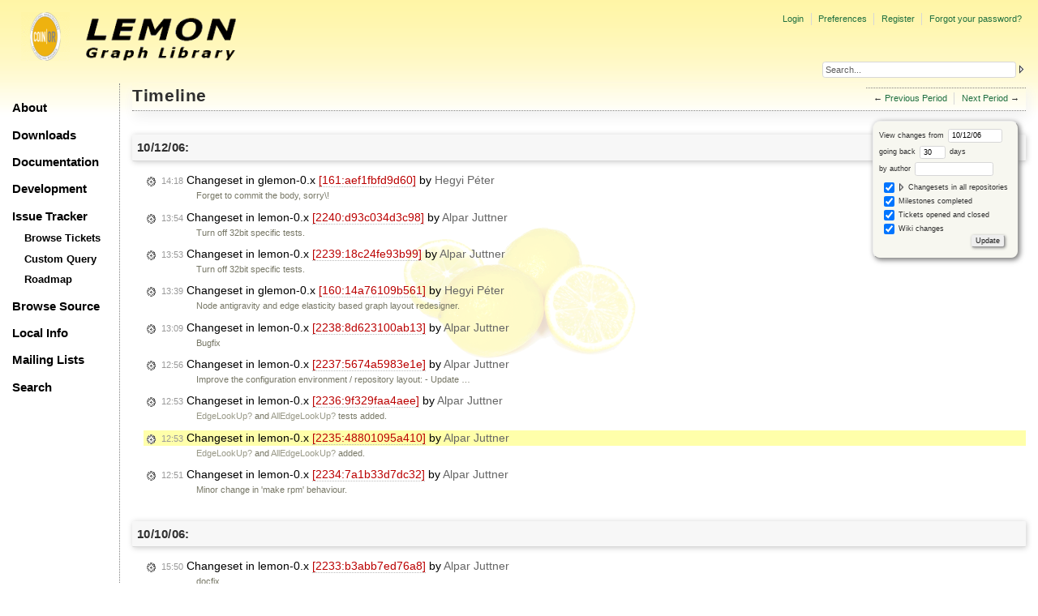

--- FILE ---
content_type: text/html;charset=utf-8
request_url: https://lemon.cs.elte.hu/trac/lemon/timeline?from=2006-10-12T12%3A53%3A25%2B02%3A00&precision=second
body_size: 32019
content:
<!DOCTYPE html PUBLIC "-//W3C//DTD XHTML 1.0 Strict//EN" "http://www.w3.org/TR/xhtml1/DTD/xhtml1-strict.dtd">
<html xmlns="http://www.w3.org/1999/xhtml">
  
  

  


  <head>
    <title>
      Timeline – LEMON
    </title>
      <meta http-equiv="Content-Type" content="text/html; charset=UTF-8" />
      <meta http-equiv="X-UA-Compatible" content="IE=edge" />
    <!--[if IE]><script type="text/javascript">
      if (/^#__msie303:/.test(window.location.hash))
        window.location.replace(window.location.hash.replace(/^#__msie303:/, '#'));
    </script><![endif]-->
          <link rel="search" href="/trac/lemon/search" />
          <link rel="help" href="/trac/lemon/wiki/TracGuide" />
          <link rel="alternate" href="/trac/lemon/timeline?changeset=on&amp;repo-glemon=on&amp;repo-glemon-0.x=on&amp;repo-glpk-cmake=on&amp;repo-lemon=on&amp;repo-lemon-0.x=on&amp;repo-lemon-1.0=on&amp;repo-lemon-1.1=on&amp;repo-lemon-1.2=on&amp;repo-lemon-benchmark=on&amp;repo-lemon-main=on&amp;repo-lemon-project-template=on&amp;repo-lemon-project-template-glpk=on&amp;repo-lemon-tutorial=on&amp;milestone=on&amp;ticket=on&amp;wiki=on&amp;max=50&amp;authors=&amp;daysback=90&amp;format=rss" type="application/rss+xml" class="rss" title="RSS Feed" />
          <link rel="next" href="/trac/lemon/timeline?from=2006-11-12&amp;daysback=30&amp;authors=" title="Next Period" />
          <link rel="start" href="/trac/lemon/wiki" />
          <link rel="stylesheet" href="/trac/lemon/chrome/common/css/trac.css" type="text/css" />
          <link rel="stylesheet" href="/trac/lemon/chrome/common/css/timeline.css" type="text/css" />
          <link rel="stylesheet" href="/trac/lemon/chrome/common/css/jquery-ui/jquery-ui.css" type="text/css" />
          <link rel="stylesheet" href="/trac/lemon/chrome/common/css/jquery-ui-addons.css" type="text/css" />
          <link rel="prev" href="/trac/lemon/timeline?from=2006-09-11&amp;daysback=30&amp;authors=" title="Previous Period" />
          <link rel="icon" href="/trac/lemon/chrome/site/lemon.ico" type="image/x-icon" />
    <style id="trac-noscript" type="text/css">.trac-noscript { display: none !important }</style>
      <link type="application/opensearchdescription+xml" rel="search" href="/trac/lemon/search/opensearch" title="Search LEMON" />
    <script type="text/javascript">
      var jquery_ui={"ampm":false,"date_format":"mm/dd/y","day_names":{"abbreviated":["Sun","Mon","Tue","Wed","Thu","Fri","Sat"],"narrow":["Su","Mo","Tu","We","Th","Fr","Sa"],"wide":["Sunday","Monday","Tuesday","Wednesday","Thursday","Friday","Saturday"]},"default_timezone":null,"first_week_day":0,"month_names":{"abbreviated":["Jan","Feb","Mar","Apr","May","Jun","Jul","Aug","Sep","Oct","Nov","Dec"],"wide":["January","February","March","April","May","June","July","August","September","October","November","December"]},"period_names":{"am":["AM","AM"],"pm":["PM","PM"]},"show_timezone":false,"time_format":"HH:mm:ss","timepicker_separator":" ","timezone_iso8601":false,"timezone_list":null};
    </script>
      <script type="text/javascript" charset="utf-8" src="/trac/lemon/chrome/common/js/jquery.js"></script>
      <script type="text/javascript" charset="utf-8" src="/trac/lemon/chrome/common/js/babel.js"></script>
      <script type="text/javascript" charset="utf-8" src="/trac/lemon/chrome/common/js/trac.js"></script>
      <script type="text/javascript" charset="utf-8" src="/trac/lemon/chrome/common/js/search.js"></script>
      <script type="text/javascript" charset="utf-8" src="/trac/lemon/chrome/common/js/timeline_multirepos.js"></script>
      <script type="text/javascript" charset="utf-8" src="/trac/lemon/chrome/common/js/jquery-ui.js"></script>
      <script type="text/javascript" charset="utf-8" src="/trac/lemon/chrome/common/js/jquery-ui-addons.js"></script>
      <script type="text/javascript" charset="utf-8" src="/trac/lemon/chrome/common/js/jquery-ui-i18n.js"></script>
    <script type="text/javascript">
      jQuery("#trac-noscript").remove();
      jQuery(document).ready(function($) {
        $(".trac-autofocus").focus();
        $(".trac-target-new").attr("target", "_blank");
        if ($.ui) { /* is jquery-ui added? */
          $(".trac-datepicker:not([readonly])").prop("autocomplete", "off").datepicker();
          $(".trac-datetimepicker:not([readonly])").prop("autocomplete", "off").datetimepicker();
          $("#main").addClass("trac-nodatetimehint");
        }
        $(".trac-disable").disableSubmit(".trac-disable-determinant");
        setTimeout(function() { $(".trac-scroll").scrollToTop() }, 1);
        $(".trac-disable-on-submit").disableOnSubmit();
      });
    </script>
    <link rel="stylesheet" type="text/css" href="/trac/lemon/chrome/site/lemon.css" />
  </head>
  <body>
    <div id="lemon_logo">
      <a id="lemon_logo_img" href="http://www.coin-or.org/"><img src="/trac/lemon/chrome/site/lemon-logo.gif" alt="COIN-OR::LEMON" /></a>
    </div>
    <div id="lemon_logo_text">
      <a id="lemon_logo_text_img" href="/trac/lemon"><img src="/trac/lemon/chrome/site/lemon-text.png" alt="COIN-OR::LEMON - Graph Library" /></a>
    </div>
    <div id="lemon_search">
      <form style="text-align: right" action="/trac/lemon/search" method="get"><div>
        <input id="lemon_search_input" type="text" name="q" size="32" value="Search..." onblur="if(this.value=='') this.value='Search...';" onfocus="if(this.value=='Search...') this.value='';" />
        <input type="hidden" name="wiki" value="on" />
        <input type="hidden" name="changeset" value="on" />
        <input type="hidden" name="ticket" value="on" />
      </div></form>
    </div>
    <div id="lemon_side_menu">
      <p class="menu1"><a href="/trac/lemon">About</a></p>
      <p class="menu1"><a href="/trac/lemon/wiki/Downloads">Downloads</a></p>
      <p class="menu1"><a href="/trac/lemon/wiki/Documentation">Documentation</a></p>
      <p class="menu1"><a href="/trac/lemon/wiki/Development">Development</a></p>
      <p class="menu1"><a href="/trac/lemon/wiki/IssueTracker">Issue Tracker</a></p>
        <p class="menu2"><a href="/trac/lemon/report">Browse Tickets</a></p>
        <p class="menu2"><a href="/trac/lemon/query">Custom Query</a></p>
        <p class="menu2"><a href="/trac/lemon/roadmap">Roadmap</a></p>
      <p class="menu1"><a href="/trac/lemon/browser">Browse Source</a></p>
      <p class="menu1"><a href="/trac/lemon/wiki/LocalSite">Local Info</a></p>
      <p class="menu1"><a href="/trac/lemon/wiki/MailingLists">Mailing Lists</a></p>
      <p class="menu1"><a href="/trac/lemon/search">Search</a></p>
    </div>
    <div id="siteheader">
    </div>
    <div id="lemon_trac_page">
    <div id="banner">
      <div id="header">
        <a id="logo" href="http://www.coin-or.org/"><img src="/trac/lemon/chrome/site/lemon-logo.gif" alt="COIN-OR::LEMON - Graph Library" height="60" width="60" /></a>
      </div>
      <form id="search" action="/trac/lemon/search" method="get">
        <div>
          <label for="proj-search">Search:</label>
          <input type="text" id="proj-search" name="q" size="18" value="" />
          <input type="submit" value="Search" />
        </div>
      </form>
      <div id="metanav" class="nav">
    <ul>
      <li class="first"><a href="/trac/lemon/login">Login</a></li><li><a href="/trac/lemon/prefs">Preferences</a></li><li><a href="/trac/lemon/register">Register</a></li><li class="last"><a href="/trac/lemon/reset_password">Forgot your password?</a></li>
    </ul>
  </div>
    </div>
    <div id="mainnav" class="nav">
    <ul>
      <li class="first"><a href="/trac/lemon/wiki">Wiki</a></li><li class="active"><a href="/trac/lemon/timeline">Timeline</a></li><li><a href="/trac/lemon/roadmap">Roadmap</a></li><li><a href="/trac/lemon/browser">Browse Source</a></li><li><a href="/trac/lemon/report">View Tickets</a></li><li class="last"><a href="/trac/lemon/search">Search</a></li>
    </ul>
  </div>
    <div id="main">
      <div id="ctxtnav" class="nav">
        <h2>Context Navigation</h2>
        <ul>
          <li class="first"><span>&larr; <a class="prev" href="/trac/lemon/timeline?from=2006-09-11&amp;daysback=30&amp;authors=" title="Previous Period">Previous Period</a></span></li><li class="last"><span><a class="next" href="/trac/lemon/timeline?from=2006-11-12&amp;daysback=30&amp;authors=" title="Next Period">Next Period</a> &rarr;</span></li>
        </ul>
        <hr />
      </div>
    <div id="content" class="timeline">
      <h1>Timeline</h1>
      <form id="prefs" method="get" action="">
       <div><label>View changes from <input type="text" id="fromdate" class="trac-datepicker" size="10" name="from" value="10/12/06" /></label> <br />
        <label>going back <input type="text" size="3" name="daysback" value="30" /> days</label><br />
        <label>by author <input type="text" size="16" name="authors" value="" /></label></div>
       <fieldset>
        <label>
          <input type="checkbox" name="changeset" checked="checked" /> Changesets in all repositories
        </label><label>
          <input type="checkbox" name="repo-glemon" checked="checked" />   - glemon
        </label><label>
          <input type="checkbox" name="repo-glemon-0.x" checked="checked" />   - glemon-0.x
        </label><label>
          <input type="checkbox" name="repo-glpk-cmake" checked="checked" />   - glpk-cmake
        </label><label>
          <input type="checkbox" name="repo-lemon" checked="checked" />   - lemon
        </label><label>
          <input type="checkbox" name="repo-lemon-0.x" checked="checked" />   - lemon-0.x
        </label><label>
          <input type="checkbox" name="repo-lemon-1.0" checked="checked" />   - lemon-1.0
        </label><label>
          <input type="checkbox" name="repo-lemon-1.1" checked="checked" />   - lemon-1.1
        </label><label>
          <input type="checkbox" name="repo-lemon-1.2" checked="checked" />   - lemon-1.2
        </label><label>
          <input type="checkbox" name="repo-lemon-benchmark" checked="checked" />   - lemon-benchmark
        </label><label>
          <input type="checkbox" name="repo-lemon-main" checked="checked" />   - lemon-main
        </label><label>
          <input type="checkbox" name="repo-lemon-project-template" checked="checked" />   - lemon-project-template
        </label><label>
          <input type="checkbox" name="repo-lemon-project-template-glpk" checked="checked" />   - lemon-project-template-glpk
        </label><label>
          <input type="checkbox" name="repo-lemon-tutorial" checked="checked" />   - lemon-tutorial
        </label><label>
          <input type="checkbox" name="milestone" checked="checked" /> Milestones completed
        </label><label>
          <input type="checkbox" name="ticket" checked="checked" /> Tickets opened and closed
        </label><label>
          <input type="checkbox" name="wiki" checked="checked" /> Wiki changes
        </label>
       </fieldset>
       <div style="display:none;"><input type="text" name="sfp_email" value="" /><input type="hidden" name="sfph_mail" value="" /></div><div class="buttons">
         <input type="submit" name="update" value="Update" />
       </div>
      </form>
        <h2>10/12/06: </h2>
        <dl>
            <dt class="changeset">
              <a href="/trac/lemon/changeset/aef1fbfd9d602d3cc70b8d216b5aeaa4ae7eb2be/glemon-0.x">
                <span class="time">14:18</span> Changeset in glemon-0.x <em>[161:aef1fbfd9d60]</em> by <span class="trac-author">Hegyi Péter</span>
              </a>
            </dt>
            <dd class="changeset">
              Forget to commit the body, sorry\!
            </dd>
            <dt class="changeset">
              <a href="/trac/lemon/changeset/d93c034d3c9832726f262bbdc08c4e0d50fbeb7a/lemon-0.x">
                <span class="time">13:54</span> Changeset in lemon-0.x <em>[2240:d93c034d3c98]</em> by <span class="trac-author">Alpar Juttner</span>
              </a>
            </dt>
            <dd class="changeset">
              Turn off 32bit specific tests.
            </dd>
            <dt class="changeset">
              <a href="/trac/lemon/changeset/18c24fe93b99ab4cfc880563dc4babd7b3afde0e/lemon-0.x">
                <span class="time">13:53</span> Changeset in lemon-0.x <em>[2239:18c24fe93b99]</em> by <span class="trac-author">Alpar Juttner</span>
              </a>
            </dt>
            <dd class="changeset">
              Turn off 32bit specific tests.
            </dd>
            <dt class="changeset">
              <a href="/trac/lemon/changeset/14a76109b5612c1b94f30df09b58ac1808c47922/glemon-0.x">
                <span class="time">13:39</span> Changeset in glemon-0.x <em>[160:14a76109b561]</em> by <span class="trac-author">Hegyi Péter</span>
              </a>
            </dt>
            <dd class="changeset">
              Node antigravity and edge elasticity based graph layout redesigner.
            </dd>
            <dt class="changeset">
              <a href="/trac/lemon/changeset/8d623100ab131e9adb6e00396121a730038a2863/lemon-0.x">
                <span class="time">13:09</span> Changeset in lemon-0.x <em>[2238:8d623100ab13]</em> by <span class="trac-author">Alpar Juttner</span>
              </a>
            </dt>
            <dd class="changeset">
              Bugfix
            </dd>
            <dt class="changeset">
              <a href="/trac/lemon/changeset/5674a5983e1e00aa9766b94718f27103e3153ea9/lemon-0.x">
                <span class="time">12:56</span> Changeset in lemon-0.x <em>[2237:5674a5983e1e]</em> by <span class="trac-author">Alpar Juttner</span>
              </a>
            </dt>
            <dd class="changeset">
              Improve the configuration environment / repository layout:
  - Update …
            </dd>
            <dt class="changeset">
              <a href="/trac/lemon/changeset/9f329faa4aeeaf5e67c0b152fac9c402790f1529/lemon-0.x">
                <span class="time">12:53</span> Changeset in lemon-0.x <em>[2236:9f329faa4aee]</em> by <span class="trac-author">Alpar Juttner</span>
              </a>
            </dt>
            <dd class="changeset">
              <a class="missing wiki">EdgeLookUp?</a> and <a class="missing wiki">AllEdgeLookUp?</a> tests added.
            </dd>
            <dt class="changeset highlight">
              <a href="/trac/lemon/changeset/48801095a41023087389e2fe1411efb3606f3b4c/lemon-0.x">
                <span class="time">12:53</span> Changeset in lemon-0.x <em>[2235:48801095a410]</em> by <span class="trac-author">Alpar Juttner</span>
              </a>
            </dt>
            <dd class="changeset highlight">
              <a class="missing wiki">EdgeLookUp?</a> and <a class="missing wiki">AllEdgeLookUp?</a> added.
            </dd>
            <dt class="changeset">
              <a href="/trac/lemon/changeset/7a1b33d7dc32a996ce707fd78e90ec055793b80d/lemon-0.x">
                <span class="time">12:51</span> Changeset in lemon-0.x <em>[2234:7a1b33d7dc32]</em> by <span class="trac-author">Alpar Juttner</span>
              </a>
            </dt>
            <dd class="changeset">
              Minor change in 'make rpm' behaviour.
            </dd>
        </dl>
        <h2>10/10/06: </h2>
        <dl>
            <dt class="changeset">
              <a href="/trac/lemon/changeset/b3abb7ed76a832b99d686c78fdf34c3b3e1c35ef/lemon-0.x">
                <span class="time">15:50</span> Changeset in lemon-0.x <em>[2233:b3abb7ed76a8]</em> by <span class="trac-author">Alpar Juttner</span>
              </a>
            </dt>
            <dd class="changeset">
              docfix
            </dd>
        </dl>
        <h2>10/09/06: </h2>
        <dl>
            <dt class="changeset">
              <a href="/trac/lemon/changeset/7ea73c90a7f0367b3329b67d9ca343c0bc57ca9d/glemon-0.x">
                <span class="time">10:06</span> Changeset in glemon-0.x <em>[159:7ea73c90a7f0]</em> by <span class="trac-author">Akos Ladanyi</span>
              </a>
            </dt>
            <dd class="changeset">
              Configure option to set lemon prefix.
            </dd>
        </dl>
        <h2>10/05/06: </h2>
        <dl>
            <dt class="changeset">
              <a href="/trac/lemon/changeset/ae8562537502f3212ff901342b5ef35572cf85c5/lemon-0.x">
                <span class="time">12:18</span> Changeset in lemon-0.x <em>[2232:ae8562537502]</em> by <span class="trac-author">Alpar Juttner</span>
              </a>
            </dt>
            <dd class="changeset">
              Fix a bug and two warnings
            </dd>
        </dl>
        <h2>10/03/06: </h2>
        <dl>
            <dt class="changeset">
              <a href="/trac/lemon/changeset/06faf3f06d67a83a4040a1fecd3921af9a9d210d/lemon-0.x">
                <span class="time">13:46</span> Changeset in lemon-0.x <em>[2231:06faf3f06d67]</em> by <span class="trac-author">Balazs Dezso</span>
              </a>
            </dt>
            <dd class="changeset">
              Some rearrangement of concepts and extenders
BpUGraph concepts and …
            </dd>
            <dt class="changeset">
              <a href="/trac/lemon/changeset/67af33b34394cfc25f47edffcd0cfca3c3455a3b/lemon-0.x">
                <span class="time">13:24</span> Changeset in lemon-0.x <em>[2230:67af33b34394]</em> by <span class="trac-author">Balazs Dezso</span>
              </a>
            </dt>
            <dd class="changeset">
              Some doc fix
            </dd>
        </dl>
        <h2>10/02/06: </h2>
        <dl>
            <dt class="changeset">
              <a href="/trac/lemon/changeset/aa50a64b3a6e0b183a9fca69c5e8186b0019caad/glemon-0.x">
                <span class="time">21:00</span> Changeset in glemon-0.x <em>[158:aa50a64b3a6e]</em> by <span class="trac-author">Hegyi Péter</span>
              </a>
            </dt>
            <dd class="changeset">
              Two redundant lines were removed.
            </dd>
            <dt class="changeset">
              <a href="/trac/lemon/changeset/7e6ad28aeb9e3c0dcadf009dd55c4137e623d98a/glemon-0.x">
                <span class="time">20:52</span> Changeset in glemon-0.x <em>[157:7e6ad28aeb9e]</em> by <span class="trac-author">Hegyi Péter</span>
              </a>
            </dt>
            <dd class="changeset">
              View settings also for edges.
            </dd>
            <dt class="changeset">
              <a href="/trac/lemon/changeset/4dbb6dd2dd4bcb5b20b408def6e95d42ab2dff60/lemon-0.x">
                <span class="time">18:11</span> Changeset in lemon-0.x <em>[2229:4dbb6dd2dd4b]</em> by <span class="trac-author">Balazs Dezso</span>
              </a>
            </dt>
            <dd class="changeset">
              Mersenne Twister random number generator
The code is based on the …
            </dd>
            <dt class="changeset">
              <a href="/trac/lemon/changeset/f71b0f9a7c3a5e0f327cc84367df490dfe5cfbbf/lemon-0.x">
                <span class="time">16:41</span> Changeset in lemon-0.x <em>[2228:f71b0f9a7c3a]</em> by <span class="trac-author">athos</span>
              </a>
            </dt>
            <dd class="changeset">
              Improved documentation.
            </dd>
            <dt class="changeset">
              <a href="/trac/lemon/changeset/809b180505203ac41a434334733b7c43283bd038/lemon-0.x">
                <span class="time">14:09</span> Changeset in lemon-0.x <em>[2227:809b18050520]</em> by <span class="trac-author">Balazs Dezso</span>
              </a>
            </dt>
            <dd class="changeset">
              include just the existing solvers
            </dd>
            <dt class="changeset">
              <a href="/trac/lemon/changeset/0411ac8a2d877a40ecac1d12c8057ac9792437d8/lemon-0.x">
                <span class="time">13:18</span> Changeset in lemon-0.x <em>[2226:0411ac8a2d87]</em> by <span class="trac-author">athos</span>
              </a>
            </dt>
            <dd class="changeset">
              MIP interface tested (and corrected) for cplex 9.0
            </dd>
        </dl>
        <h2>09/29/06: </h2>
        <dl>
            <dt class="changeset">
              <a href="/trac/lemon/changeset/bb3d5e6f9fcbbbaa0109d522285bd12fe50bfc37/lemon-0.x">
                <span class="time">13:36</span> Changeset in lemon-0.x <em>[2225:bb3d5e6f9fcb]</em> by <span class="trac-author">Balazs Dezso</span>
              </a>
            </dt>
            <dd class="changeset">
              Doc fix
            </dd>
            <dt class="changeset">
              <a href="/trac/lemon/changeset/f973894da54e5a17bcd8d74d3951057ea04a06d8/lemon-0.x">
                <span class="time">13:26</span> Changeset in lemon-0.x <em>[2224:f973894da54e]</em> by <span class="trac-author">Balazs Dezso</span>
              </a>
            </dt>
            <dd class="changeset">
              Moving the file into correct group
            </dd>
            <dt class="changeset">
              <a href="/trac/lemon/changeset/590c1b663a2777fb0ab6e8165c8e61fe87a71634/lemon-0.x">
                <span class="time">13:25</span> Changeset in lemon-0.x <em>[2223:590c1b663a27]</em> by <span class="trac-author">Balazs Dezso</span>
              </a>
            </dt>
            <dd class="changeset">
              Exporting interface to the Graph class
Some documentation improvements
            </dd>
            <dt class="changeset">
              <a href="/trac/lemon/changeset/a24939ee343c2048fb3cb0b35f5ce5f8f3f8118b/lemon-0.x">
                <span class="time">13:23</span> Changeset in lemon-0.x <em>[2222:a24939ee343c]</em> by <span class="trac-author">Balazs Dezso</span>
              </a>
            </dt>
            <dd class="changeset">
              findEdge extension also for the BpUGraphs
proper handling of loop …
            </dd>
        </dl>
        <h2>09/28/06: </h2>
        <dl>
            <dt class="changeset">
              <a href="/trac/lemon/changeset/c5cdf6690cdfde60839e99fd697dc31ebad7b597/glemon-0.x">
                <span class="time">16:32</span> Changeset in glemon-0.x <em>[156:c5cdf6690cdf]</em> by <span class="trac-author">Hegyi Péter</span>
              </a>
            </dt>
            <dd class="changeset">
              Zoom tracking of nodes is implemented and is switchable.
            </dd>
            <dt class="changeset">
              <a href="/trac/lemon/changeset/74065e83844d9995799c809d299dbabf00a5cc66/glemon-0.x">
                <span class="time">11:26</span> Changeset in glemon-0.x <em>[155:74065e83844d]</em> by <span class="trac-author">Hegyi Péter</span>
              </a>
            </dt>
            <dd class="changeset">
              Small modification in node view settings.
            </dd>
        </dl>
        <h2>09/26/06: </h2>
        <dl>
            <dt class="changeset">
              <a href="/trac/lemon/changeset/c7261e981330b36ced6590fad0dc1a523f04227e/lemon-0.x">
                <span class="time">14:20</span> Changeset in lemon-0.x <em>[2221:c7261e981330]</em> by <span class="trac-author">athos</span>
              </a>
            </dt>
            <dd class="changeset">
              Minor changes.
            </dd>
        </dl>
        <h2>09/25/06: </h2>
        <dl>
            <dt class="changeset">
              <a href="/trac/lemon/changeset/65c1b103443de169bc37b831c45c1b69e35948e9/glemon-0.x">
                <span class="time">17:30</span> Changeset in glemon-0.x <em>[154:65c1b103443d]</em> by <span class="trac-author">Hegyi Péter</span>
              </a>
            </dt>
            <dd class="changeset">
              Node view
            </dd>
            <dt class="changeset">
              <a href="/trac/lemon/changeset/d79a713828369331d4c4faf6722312a8b74a2c57/glemon-0.x">
                <span class="time">14:08</span> Changeset in glemon-0.x <em>[153:d79a71382836]</em> by <span class="trac-author">Akos Ladanyi</span>
              </a>
            </dt>
            <dd class="changeset">
              Bugfixes.
            </dd>
            <dt class="changeset">
              <a href="/trac/lemon/changeset/d99e115d0d263e41e37f4b01322e15593bcb9c8c/glemon-0.x">
                <span class="time">12:18</span> Changeset in glemon-0.x <em>[152:d99e115d0d26]</em> by <span class="trac-author">Akos Ladanyi</span>
              </a>
            </dt>
            <dd class="changeset">
              Bugfix.
            </dd>
            <dt class="changeset">
              <a href="/trac/lemon/changeset/4473c872599acb2bb885c6a1931c7ac2027cd0a7/lemon-0.x">
                <span class="time">10:51</span> Changeset in lemon-0.x <em>[2220:4473c872599a]</em> by <span class="trac-author">athos</span>
              </a>
            </dt>
            <dd class="changeset">
              Too many files added: sorry.
            </dd>
            <dt class="changeset">
              <a href="/trac/lemon/changeset/c263168e09642dfadbf69adb2b1d34ef1d087578/lemon-0.x">
                <span class="time">10:50</span> Changeset in lemon-0.x <em>[2219:c263168e0964]</em> by <span class="trac-author">athos</span>
              </a>
            </dt>
            <dd class="changeset">
              Missing cplex files: sorry.
            </dd>
            <dt class="changeset">
              <a href="/trac/lemon/changeset/72f1c33f89d41a613d0c8e970ef07381702173d3/glemon-0.x">
                <span class="time">09:54</span> Changeset in glemon-0.x <em>[151:72f1c33f89d4]</em> by <span class="trac-author">Akos Ladanyi</span>
              </a>
            </dt>
            <dd class="changeset">
              <a class="missing wiki">LoopEdge?</a> improvements.
            </dd>
        </dl>
        <h2>09/21/06: </h2>
        <dl>
            <dt class="changeset">
              <a href="/trac/lemon/changeset/50f1a780a5ff10bafbadc99febf50966d3650b9d/lemon-0.x">
                <span class="time">16:46</span> Changeset in lemon-0.x <em>[2218:50f1a780a5ff]</em> by <span class="trac-author">athos</span>
              </a>
            </dt>
            <dd class="changeset">
              Interface to the cplex MIP solver: it is little, a bit sour but it is ours.
            </dd>
            <dt class="changeset">
              <a href="/trac/lemon/changeset/86273bfe0e4d9b29e24341b8eb51dba4abddb44f/glemon-0.x">
                <span class="time">12:29</span> Changeset in glemon-0.x <em>[150:86273bfe0e4d]</em> by <span class="trac-author">Hegyi Péter</span>
              </a>
            </dt>
            <dd class="changeset">
              According to xy-&gt;Point changement.
            </dd>
        </dl>
        <h2>09/19/06: </h2>
        <dl>
            <dt class="changeset">
              <a href="/trac/lemon/changeset/930e838ad5b6743710514839abf9209940df0151/glemon-0.x">
                <span class="time">09:43</span> Changeset in glemon-0.x <em>[149:930e838ad5b6]</em> by <span class="trac-author">Hegyi Péter</span>
              </a>
            </dt>
            <dd class="changeset">
              Node and edge editor button are the same furthermore.
            </dd>
        </dl>
        <h2>09/18/06: </h2>
        <dl>
            <dt class="changeset">
              <a href="/trac/lemon/changeset/5adf296623541c449c2463483a30255e3f831839/glemon-0.x">
                <span class="time">18:02</span> Changeset in glemon-0.x <em>[148:5adf29662354]</em> by <span class="trac-author">Hegyi Péter</span>
              </a>
            </dt>
            <dd class="changeset">
              When moving nodes with midbutton little red arrows keep their position.
            </dd>
        </dl>
        <h2>09/15/06: </h2>
        <dl>
            <dt class="changeset">
              <a href="/trac/lemon/changeset/ecd07e5330b000a992c1e34b338562327ddee911/lemon-0.x">
                <span class="time">14:23</span> Changeset in lemon-0.x <em>[2658:ecd07e5330b0]</em><span class="branch head">lemon-1.0</span> by <span class="trac-author">Alpar Juttner</span>
              </a>
            </dt>
            <dd class="changeset">
              dim2.h is considered stable
            </dd>
        </dl>
        <h2>09/14/06: </h2>
        <dl>
            <dt class="changeset">
              <a href="/trac/lemon/changeset/4a10a45d55f6f9e3d75b32a8738db1fe58caa3dc/lemon-0.x">
                <span class="time">21:58</span> Changeset in lemon-0.x <em>[2217:4a10a45d55f6]</em> by <span class="trac-author">Balazs Dezso</span>
              </a>
            </dt>
            <dd class="changeset">
              Doc fix
            </dd>
            <dt class="changeset">
              <a href="/trac/lemon/changeset/1e45cdeea3ccbdd5d2dbd9e60ee78f58c97016fe/lemon-0.x">
                <span class="time">21:11</span> Changeset in lemon-0.x <em>[2216:1e45cdeea3cc]</em> by <span class="trac-author">Alpar Juttner</span>
              </a>
            </dt>
            <dd class="changeset">
              The recent progresses on the tutorial due to Mark.
            </dd>
            <dt class="changeset">
              <a href="/trac/lemon/changeset/83ec156873ab1ab3854f82064cb3e2ac8ee5ad12/lemon-0.x">
                <span class="time">21:02</span> Changeset in lemon-0.x <em>[2215:83ec156873ab]</em> by <span class="trac-author">Alpar Juttner</span>
              </a>
            </dt>
            <dd class="changeset">
              Fix another one external build problem.
            </dd>
            <dt class="changeset">
              <a href="/trac/lemon/changeset/a886e48e0d91ebeddc922cea52e15c43dd4c663f/lemon-0.x">
                <span class="time">20:39</span> Changeset in lemon-0.x <em>[2214:a886e48e0d91]</em> by <span class="trac-author">Alpar Juttner</span>
              </a>
            </dt>
            <dd class="changeset">
              Doc improvements
            </dd>
        </dl>
        <h2>09/13/06: </h2>
        <dl>
            <dt class="changeset">
              <a href="/trac/lemon/changeset/10ef59f6633cfb28b6e71b4484df19513d84309c/glemon-0.x">
                <span class="time">11:16</span> Changeset in glemon-0.x <em>[147:10ef59f6633c]</em> by <span class="trac-author">Akos Ladanyi</span>
              </a>
            </dt>
            <dd class="changeset">
              Loop edges.
            </dd>
        </dl>
      <div id="help"><strong>Note:</strong> See <a href="/trac/lemon/wiki/TracTimeline">TracTimeline</a>
        for information about the timeline view.</div>
    </div>
    <div id="altlinks">
      <h3>Download in other formats:</h3>
      <ul>
        <li class="last first">
          <a rel="nofollow" href="/trac/lemon/timeline?changeset=on&amp;repo-glemon=on&amp;repo-glemon-0.x=on&amp;repo-glpk-cmake=on&amp;repo-lemon=on&amp;repo-lemon-0.x=on&amp;repo-lemon-1.0=on&amp;repo-lemon-1.1=on&amp;repo-lemon-1.2=on&amp;repo-lemon-benchmark=on&amp;repo-lemon-main=on&amp;repo-lemon-project-template=on&amp;repo-lemon-project-template-glpk=on&amp;repo-lemon-tutorial=on&amp;milestone=on&amp;ticket=on&amp;wiki=on&amp;max=50&amp;authors=&amp;daysback=90&amp;format=rss" class="rss">RSS Feed</a>
        </li>
      </ul>
    </div>
    </div>
    <div id="footer" lang="en" xml:lang="en"><hr />
      <a id="tracpowered" href="http://trac.edgewall.org/"><img src="/trac/lemon/chrome/common/trac_logo_mini.png" height="30" width="107" alt="Trac Powered" /></a>
      <p class="left">Powered by <a href="/trac/lemon/about"><strong>Trac 1.2.3</strong></a><br />
        By <a href="http://www.edgewall.org/">Edgewall Software</a>.</p>
      <p class="right"><div class="copyright">The LEMON library is copyright © 2003-2018 by the<br /><a href="http://www.cs.elte.hu/egres/">Egerváry Research Group on Combinatorial Optimization</div></p>
    </div>
    </div>
    <div id="sitefooter">
    </div>
  </body>
</html>

--- FILE ---
content_type: application/javascript
request_url: https://lemon.cs.elte.hu/trac/lemon/chrome/common/js/timeline_multirepos.js
body_size: 1530
content:
jQuery(document).ready(function($){
  var $cset_filter = $("input[name=changeset]");
  var $repo_list = $("input[name^=repo-]");
  var show_message = _("Show all repositories");
  var hide_message = _("Hide all repositories");

  function toggleExpander() {
    $repo_list.parent().toggle();
    if ($($repo_list[0]).is(":visible")) {
      $repolist_expander.addClass("expanded").prop("title", hide_message);
    }
    else {
      $repolist_expander.removeClass("expanded").prop("title", show_message);
    }
    return false; //prohibit checkbox toggling
  }

  // Set tri-state changeset checkbox.
  function updateChangesetFilter() {
    var total_checked = $repo_list.filter(":checked").length;
    var none_selected = total_checked === 0;
    var all_selected = total_checked === $repo_list.length;
    $cset_filter.prop({
      "checked": all_selected,
      "indeterminate": !(none_selected || all_selected)
    });
  }

  // Show/hide all repositories.
  var $repolist_expander = $("<span />", {
    "class": "expander",
    "title": show_message
  }).click(toggleExpander);

  // Check/uncheck all repositories.
  $cset_filter.click(function() {
    $repo_list.prop("checked", this.checked);
  }).keydown(function(e) {
    // L and R arrow keys toggle expander
    if (e.which == 37 || e.which == 39) {
        toggleExpander();
    }
  }).after($repolist_expander);

  $repo_list.click(function() {
    updateChangesetFilter();
  });

  // Initial display.
  $repo_list.parent().hide();
  updateChangesetFilter();
});
